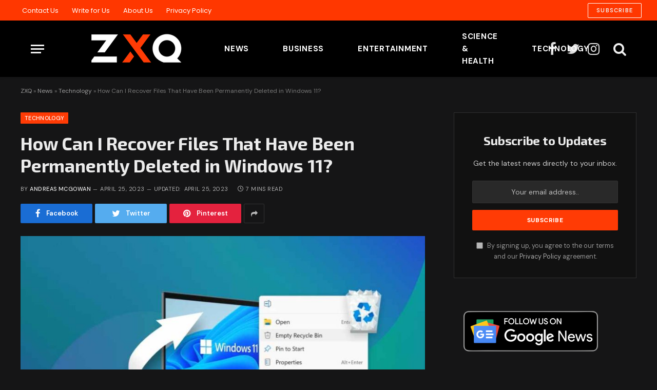

--- FILE ---
content_type: text/html; charset=UTF-8
request_url: https://zxq.net/how-can-i-recover-files-that-have-been-permanently-deleted-in-windows-11/
body_size: 17038
content:

<!DOCTYPE html>
<html lang="en-US" class="s-dark site-s-dark">

<head>

	<meta charset="UTF-8" />
	<meta name="viewport" content="width=device-width, initial-scale=1" />
	<meta name='robots' content='index, follow, max-image-preview:large, max-snippet:-1, max-video-preview:-1' />

	<!-- This site is optimized with the Yoast SEO Premium plugin v18.0 (Yoast SEO v18.4.1) - https://yoast.com/wordpress/plugins/seo/ -->
	<title>How Can I Recover Files That Have Been Permanently Deleted in Windows 11? | ZXQ</title><link rel="preload" as="image" imagesrcset="https://zxq.net/wp-content/uploads/2023/04/How-Can-I-Recover-Files-That-Have-Been-Permanently-Deleted-in-Windows-11-01-1024x576.jpg 1024w, https://zxq.net/wp-content/uploads/2023/04/How-Can-I-Recover-Files-That-Have-Been-Permanently-Deleted-in-Windows-11-01.jpg 1200w" imagesizes="(max-width: 788px) 100vw, 788px" /><link rel="preload" as="font" href="https://zxq.net/wp-content/themes/smart-mag/css/icons/fonts/ts-icons.woff2?v2.2" type="font/woff2" crossorigin="anonymous" />
	<link rel="canonical" href="https://zxq.net/how-can-i-recover-files-that-have-been-permanently-deleted-in-windows-11/" />
	<meta property="og:locale" content="en_US" />
	<meta property="og:type" content="article" />
	<meta property="og:title" content="How Can I Recover Files That Have Been Permanently Deleted in Windows 11?" />
	<meta property="og:description" content="We store a lot of data on our Windows 11 computers like media files, critical documents, and more. We use folders to segregate the data for easy navigation. However, as our data increases, we tend to lose track of our files stored on our computer and panic when we can’t find them. While in most" />
	<meta property="og:url" content="https://zxq.net/how-can-i-recover-files-that-have-been-permanently-deleted-in-windows-11/" />
	<meta property="og:site_name" content="ZXQ" />
	<meta property="article:published_time" content="2023-04-25T10:01:07+00:00" />
	<meta property="article:modified_time" content="2023-04-25T10:01:11+00:00" />
	<meta property="og:image" content="https://zxq.net/wp-content/uploads/2023/04/How-Can-I-Recover-Files-That-Have-Been-Permanently-Deleted-in-Windows-11-01.jpg" />
	<meta property="og:image:width" content="1200" />
	<meta property="og:image:height" content="675" />
	<meta property="og:image:type" content="image/jpeg" />
	<meta name="twitter:card" content="summary_large_image" />
	<meta name="twitter:label1" content="Written by" />
	<meta name="twitter:data1" content="Andreas McGowan" />
	<meta name="twitter:label2" content="Est. reading time" />
	<meta name="twitter:data2" content="6 minutes" />
	<script type="application/ld+json" class="yoast-schema-graph">{"@context":"https://schema.org","@graph":[{"@type":"Organization","@id":"https://zxq.net/#organization","name":"ZXQ","url":"https://zxq.net/","sameAs":[],"logo":{"@type":"ImageObject","@id":"https://zxq.net/#logo","inLanguage":"en-US","url":"https://zxq.net/wp-content/uploads/2022/02/ZXQ-FB.png","contentUrl":"https://zxq.net/wp-content/uploads/2022/02/ZXQ-FB.png","width":1024,"height":768,"caption":"ZXQ"},"image":{"@id":"https://zxq.net/#logo"}},{"@type":"WebSite","@id":"https://zxq.net/#website","url":"https://zxq.net/","name":"ZXQ","description":"Trending News and Analysis","publisher":{"@id":"https://zxq.net/#organization"},"potentialAction":[{"@type":"SearchAction","target":{"@type":"EntryPoint","urlTemplate":"https://zxq.net/?s={search_term_string}"},"query-input":"required name=search_term_string"}],"inLanguage":"en-US"},{"@type":"ImageObject","@id":"https://zxq.net/how-can-i-recover-files-that-have-been-permanently-deleted-in-windows-11/#primaryimage","inLanguage":"en-US","url":"https://zxq.net/wp-content/uploads/2023/04/How-Can-I-Recover-Files-That-Have-Been-Permanently-Deleted-in-Windows-11-01.jpg","contentUrl":"https://zxq.net/wp-content/uploads/2023/04/How-Can-I-Recover-Files-That-Have-Been-Permanently-Deleted-in-Windows-11-01.jpg","width":1200,"height":675,"caption":"How Can I Recover Files That Have Been Permanently Deleted in Windows 11?"},{"@type":"WebPage","@id":"https://zxq.net/how-can-i-recover-files-that-have-been-permanently-deleted-in-windows-11/#webpage","url":"https://zxq.net/how-can-i-recover-files-that-have-been-permanently-deleted-in-windows-11/","name":"How Can I Recover Files That Have Been Permanently Deleted in Windows 11? | ZXQ","isPartOf":{"@id":"https://zxq.net/#website"},"primaryImageOfPage":{"@id":"https://zxq.net/how-can-i-recover-files-that-have-been-permanently-deleted-in-windows-11/#primaryimage"},"datePublished":"2023-04-25T10:01:07+00:00","dateModified":"2023-04-25T10:01:11+00:00","breadcrumb":{"@id":"https://zxq.net/how-can-i-recover-files-that-have-been-permanently-deleted-in-windows-11/#breadcrumb"},"inLanguage":"en-US","potentialAction":[{"@type":"ReadAction","target":["https://zxq.net/how-can-i-recover-files-that-have-been-permanently-deleted-in-windows-11/"]}]},{"@type":"BreadcrumbList","@id":"https://zxq.net/how-can-i-recover-files-that-have-been-permanently-deleted-in-windows-11/#breadcrumb","itemListElement":[{"@type":"ListItem","position":1,"name":"ZXQ","item":"https://zxq.net/"},{"@type":"ListItem","position":2,"name":"News","item":"https://zxq.net/news/"},{"@type":"ListItem","position":3,"name":"Technology","item":"https://zxq.net/news/technology/"},{"@type":"ListItem","position":4,"name":"How Can I Recover Files That Have Been Permanently Deleted in Windows 11?"}]},{"@type":"NewsArticle","@id":"https://zxq.net/how-can-i-recover-files-that-have-been-permanently-deleted-in-windows-11/#article","isPartOf":{"@id":"https://zxq.net/how-can-i-recover-files-that-have-been-permanently-deleted-in-windows-11/#webpage"},"author":{"@id":"https://zxq.net/#/schema/person/4a5c1366c685d97b507f64ca738e6ccf"},"headline":"How Can I Recover Files That Have Been Permanently Deleted in Windows 11?","datePublished":"2023-04-25T10:01:07+00:00","dateModified":"2023-04-25T10:01:11+00:00","mainEntityOfPage":{"@id":"https://zxq.net/how-can-i-recover-files-that-have-been-permanently-deleted-in-windows-11/#webpage"},"wordCount":1366,"publisher":{"@id":"https://zxq.net/#organization"},"image":{"@id":"https://zxq.net/how-can-i-recover-files-that-have-been-permanently-deleted-in-windows-11/#primaryimage"},"thumbnailUrl":"https://zxq.net/wp-content/uploads/2023/04/How-Can-I-Recover-Files-That-Have-Been-Permanently-Deleted-in-Windows-11-01.jpg","articleSection":["Technology"],"inLanguage":"en-US","copyrightYear":"2023","copyrightHolder":{"@id":"https://zxq.net/#organization"}},{"@type":"Person","@id":"https://zxq.net/#/schema/person/4a5c1366c685d97b507f64ca738e6ccf","name":"Andreas McGowan","image":{"@type":"ImageObject","@id":"https://zxq.net/#personlogo","inLanguage":"en-US","url":"https://zxq.net/wp-content/uploads/2022/02/Screen-Shot-2022-02-23-at-6.58.29-pm-96x96.png","contentUrl":"https://zxq.net/wp-content/uploads/2022/02/Screen-Shot-2022-02-23-at-6.58.29-pm-96x96.png","caption":"Andreas McGowan"},"description":"Andreas McGowan is a tech news writer at ZXQ. He has been interviewed about his opinions on technology and the way it interacts with life as we know it, as well as how he approaches producing news articles for ZXQ.","url":"https://zxq.net/author/andreas/"}]}</script>
	<!-- / Yoast SEO Premium plugin. -->


<link rel='dns-prefetch' href='//fonts.googleapis.com' />
<link rel='dns-prefetch' href='//s.w.org' />
<link rel="alternate" type="application/rss+xml" title="ZXQ &raquo; Feed" href="https://zxq.net/feed/" />
<script type="text/javascript">
window._wpemojiSettings = {"baseUrl":"https:\/\/s.w.org\/images\/core\/emoji\/13.1.0\/72x72\/","ext":".png","svgUrl":"https:\/\/s.w.org\/images\/core\/emoji\/13.1.0\/svg\/","svgExt":".svg","source":{"concatemoji":"https:\/\/zxq.net\/wp-includes\/js\/wp-emoji-release.min.js?ver=5.9.1"}};
/*! This file is auto-generated */
!function(e,a,t){var n,r,o,i=a.createElement("canvas"),p=i.getContext&&i.getContext("2d");function s(e,t){var a=String.fromCharCode;p.clearRect(0,0,i.width,i.height),p.fillText(a.apply(this,e),0,0);e=i.toDataURL();return p.clearRect(0,0,i.width,i.height),p.fillText(a.apply(this,t),0,0),e===i.toDataURL()}function c(e){var t=a.createElement("script");t.src=e,t.defer=t.type="text/javascript",a.getElementsByTagName("head")[0].appendChild(t)}for(o=Array("flag","emoji"),t.supports={everything:!0,everythingExceptFlag:!0},r=0;r<o.length;r++)t.supports[o[r]]=function(e){if(!p||!p.fillText)return!1;switch(p.textBaseline="top",p.font="600 32px Arial",e){case"flag":return s([127987,65039,8205,9895,65039],[127987,65039,8203,9895,65039])?!1:!s([55356,56826,55356,56819],[55356,56826,8203,55356,56819])&&!s([55356,57332,56128,56423,56128,56418,56128,56421,56128,56430,56128,56423,56128,56447],[55356,57332,8203,56128,56423,8203,56128,56418,8203,56128,56421,8203,56128,56430,8203,56128,56423,8203,56128,56447]);case"emoji":return!s([10084,65039,8205,55357,56613],[10084,65039,8203,55357,56613])}return!1}(o[r]),t.supports.everything=t.supports.everything&&t.supports[o[r]],"flag"!==o[r]&&(t.supports.everythingExceptFlag=t.supports.everythingExceptFlag&&t.supports[o[r]]);t.supports.everythingExceptFlag=t.supports.everythingExceptFlag&&!t.supports.flag,t.DOMReady=!1,t.readyCallback=function(){t.DOMReady=!0},t.supports.everything||(n=function(){t.readyCallback()},a.addEventListener?(a.addEventListener("DOMContentLoaded",n,!1),e.addEventListener("load",n,!1)):(e.attachEvent("onload",n),a.attachEvent("onreadystatechange",function(){"complete"===a.readyState&&t.readyCallback()})),(n=t.source||{}).concatemoji?c(n.concatemoji):n.wpemoji&&n.twemoji&&(c(n.twemoji),c(n.wpemoji)))}(window,document,window._wpemojiSettings);
</script>
<style type="text/css">
img.wp-smiley,
img.emoji {
	display: inline !important;
	border: none !important;
	box-shadow: none !important;
	height: 1em !important;
	width: 1em !important;
	margin: 0 0.07em !important;
	vertical-align: -0.1em !important;
	background: none !important;
	padding: 0 !important;
}
</style>
	<link rel='stylesheet' id='wp-block-library-css'  href='https://zxq.net/wp-includes/css/dist/block-library/style.min.css?ver=5.9.1' type='text/css' media='all' />
<style id='global-styles-inline-css' type='text/css'>
body{--wp--preset--color--black: #000000;--wp--preset--color--cyan-bluish-gray: #abb8c3;--wp--preset--color--white: #ffffff;--wp--preset--color--pale-pink: #f78da7;--wp--preset--color--vivid-red: #cf2e2e;--wp--preset--color--luminous-vivid-orange: #ff6900;--wp--preset--color--luminous-vivid-amber: #fcb900;--wp--preset--color--light-green-cyan: #7bdcb5;--wp--preset--color--vivid-green-cyan: #00d084;--wp--preset--color--pale-cyan-blue: #8ed1fc;--wp--preset--color--vivid-cyan-blue: #0693e3;--wp--preset--color--vivid-purple: #9b51e0;--wp--preset--gradient--vivid-cyan-blue-to-vivid-purple: linear-gradient(135deg,rgba(6,147,227,1) 0%,rgb(155,81,224) 100%);--wp--preset--gradient--light-green-cyan-to-vivid-green-cyan: linear-gradient(135deg,rgb(122,220,180) 0%,rgb(0,208,130) 100%);--wp--preset--gradient--luminous-vivid-amber-to-luminous-vivid-orange: linear-gradient(135deg,rgba(252,185,0,1) 0%,rgba(255,105,0,1) 100%);--wp--preset--gradient--luminous-vivid-orange-to-vivid-red: linear-gradient(135deg,rgba(255,105,0,1) 0%,rgb(207,46,46) 100%);--wp--preset--gradient--very-light-gray-to-cyan-bluish-gray: linear-gradient(135deg,rgb(238,238,238) 0%,rgb(169,184,195) 100%);--wp--preset--gradient--cool-to-warm-spectrum: linear-gradient(135deg,rgb(74,234,220) 0%,rgb(151,120,209) 20%,rgb(207,42,186) 40%,rgb(238,44,130) 60%,rgb(251,105,98) 80%,rgb(254,248,76) 100%);--wp--preset--gradient--blush-light-purple: linear-gradient(135deg,rgb(255,206,236) 0%,rgb(152,150,240) 100%);--wp--preset--gradient--blush-bordeaux: linear-gradient(135deg,rgb(254,205,165) 0%,rgb(254,45,45) 50%,rgb(107,0,62) 100%);--wp--preset--gradient--luminous-dusk: linear-gradient(135deg,rgb(255,203,112) 0%,rgb(199,81,192) 50%,rgb(65,88,208) 100%);--wp--preset--gradient--pale-ocean: linear-gradient(135deg,rgb(255,245,203) 0%,rgb(182,227,212) 50%,rgb(51,167,181) 100%);--wp--preset--gradient--electric-grass: linear-gradient(135deg,rgb(202,248,128) 0%,rgb(113,206,126) 100%);--wp--preset--gradient--midnight: linear-gradient(135deg,rgb(2,3,129) 0%,rgb(40,116,252) 100%);--wp--preset--duotone--dark-grayscale: url('#wp-duotone-dark-grayscale');--wp--preset--duotone--grayscale: url('#wp-duotone-grayscale');--wp--preset--duotone--purple-yellow: url('#wp-duotone-purple-yellow');--wp--preset--duotone--blue-red: url('#wp-duotone-blue-red');--wp--preset--duotone--midnight: url('#wp-duotone-midnight');--wp--preset--duotone--magenta-yellow: url('#wp-duotone-magenta-yellow');--wp--preset--duotone--purple-green: url('#wp-duotone-purple-green');--wp--preset--duotone--blue-orange: url('#wp-duotone-blue-orange');--wp--preset--font-size--small: 13px;--wp--preset--font-size--medium: 20px;--wp--preset--font-size--large: 36px;--wp--preset--font-size--x-large: 42px;}.has-black-color{color: var(--wp--preset--color--black) !important;}.has-cyan-bluish-gray-color{color: var(--wp--preset--color--cyan-bluish-gray) !important;}.has-white-color{color: var(--wp--preset--color--white) !important;}.has-pale-pink-color{color: var(--wp--preset--color--pale-pink) !important;}.has-vivid-red-color{color: var(--wp--preset--color--vivid-red) !important;}.has-luminous-vivid-orange-color{color: var(--wp--preset--color--luminous-vivid-orange) !important;}.has-luminous-vivid-amber-color{color: var(--wp--preset--color--luminous-vivid-amber) !important;}.has-light-green-cyan-color{color: var(--wp--preset--color--light-green-cyan) !important;}.has-vivid-green-cyan-color{color: var(--wp--preset--color--vivid-green-cyan) !important;}.has-pale-cyan-blue-color{color: var(--wp--preset--color--pale-cyan-blue) !important;}.has-vivid-cyan-blue-color{color: var(--wp--preset--color--vivid-cyan-blue) !important;}.has-vivid-purple-color{color: var(--wp--preset--color--vivid-purple) !important;}.has-black-background-color{background-color: var(--wp--preset--color--black) !important;}.has-cyan-bluish-gray-background-color{background-color: var(--wp--preset--color--cyan-bluish-gray) !important;}.has-white-background-color{background-color: var(--wp--preset--color--white) !important;}.has-pale-pink-background-color{background-color: var(--wp--preset--color--pale-pink) !important;}.has-vivid-red-background-color{background-color: var(--wp--preset--color--vivid-red) !important;}.has-luminous-vivid-orange-background-color{background-color: var(--wp--preset--color--luminous-vivid-orange) !important;}.has-luminous-vivid-amber-background-color{background-color: var(--wp--preset--color--luminous-vivid-amber) !important;}.has-light-green-cyan-background-color{background-color: var(--wp--preset--color--light-green-cyan) !important;}.has-vivid-green-cyan-background-color{background-color: var(--wp--preset--color--vivid-green-cyan) !important;}.has-pale-cyan-blue-background-color{background-color: var(--wp--preset--color--pale-cyan-blue) !important;}.has-vivid-cyan-blue-background-color{background-color: var(--wp--preset--color--vivid-cyan-blue) !important;}.has-vivid-purple-background-color{background-color: var(--wp--preset--color--vivid-purple) !important;}.has-black-border-color{border-color: var(--wp--preset--color--black) !important;}.has-cyan-bluish-gray-border-color{border-color: var(--wp--preset--color--cyan-bluish-gray) !important;}.has-white-border-color{border-color: var(--wp--preset--color--white) !important;}.has-pale-pink-border-color{border-color: var(--wp--preset--color--pale-pink) !important;}.has-vivid-red-border-color{border-color: var(--wp--preset--color--vivid-red) !important;}.has-luminous-vivid-orange-border-color{border-color: var(--wp--preset--color--luminous-vivid-orange) !important;}.has-luminous-vivid-amber-border-color{border-color: var(--wp--preset--color--luminous-vivid-amber) !important;}.has-light-green-cyan-border-color{border-color: var(--wp--preset--color--light-green-cyan) !important;}.has-vivid-green-cyan-border-color{border-color: var(--wp--preset--color--vivid-green-cyan) !important;}.has-pale-cyan-blue-border-color{border-color: var(--wp--preset--color--pale-cyan-blue) !important;}.has-vivid-cyan-blue-border-color{border-color: var(--wp--preset--color--vivid-cyan-blue) !important;}.has-vivid-purple-border-color{border-color: var(--wp--preset--color--vivid-purple) !important;}.has-vivid-cyan-blue-to-vivid-purple-gradient-background{background: var(--wp--preset--gradient--vivid-cyan-blue-to-vivid-purple) !important;}.has-light-green-cyan-to-vivid-green-cyan-gradient-background{background: var(--wp--preset--gradient--light-green-cyan-to-vivid-green-cyan) !important;}.has-luminous-vivid-amber-to-luminous-vivid-orange-gradient-background{background: var(--wp--preset--gradient--luminous-vivid-amber-to-luminous-vivid-orange) !important;}.has-luminous-vivid-orange-to-vivid-red-gradient-background{background: var(--wp--preset--gradient--luminous-vivid-orange-to-vivid-red) !important;}.has-very-light-gray-to-cyan-bluish-gray-gradient-background{background: var(--wp--preset--gradient--very-light-gray-to-cyan-bluish-gray) !important;}.has-cool-to-warm-spectrum-gradient-background{background: var(--wp--preset--gradient--cool-to-warm-spectrum) !important;}.has-blush-light-purple-gradient-background{background: var(--wp--preset--gradient--blush-light-purple) !important;}.has-blush-bordeaux-gradient-background{background: var(--wp--preset--gradient--blush-bordeaux) !important;}.has-luminous-dusk-gradient-background{background: var(--wp--preset--gradient--luminous-dusk) !important;}.has-pale-ocean-gradient-background{background: var(--wp--preset--gradient--pale-ocean) !important;}.has-electric-grass-gradient-background{background: var(--wp--preset--gradient--electric-grass) !important;}.has-midnight-gradient-background{background: var(--wp--preset--gradient--midnight) !important;}.has-small-font-size{font-size: var(--wp--preset--font-size--small) !important;}.has-medium-font-size{font-size: var(--wp--preset--font-size--medium) !important;}.has-large-font-size{font-size: var(--wp--preset--font-size--large) !important;}.has-x-large-font-size{font-size: var(--wp--preset--font-size--x-large) !important;}
</style>
<link rel='stylesheet' id='toc-screen-css'  href='https://zxq.net/wp-content/plugins/table-of-contents-plus/screen.min.css?ver=2106' type='text/css' media='all' />
<link rel='stylesheet' id='smartmag-core-css'  href='https://zxq.net/wp-content/themes/smart-mag/style.css?ver=7.1.1' type='text/css' media='all' />
<style id='smartmag-core-inline-css' type='text/css'>
:root { --c-main: #ff3b05;
--c-main-rgb: 255,59,5;
--text-font: "DM Sans", system-ui, -apple-system, "Segoe UI", Arial, sans-serif;
--body-font: "DM Sans", system-ui, -apple-system, "Segoe UI", Arial, sans-serif;
--title-font: "Exo 2", system-ui, -apple-system, "Segoe UI", Arial, sans-serif;
--h-font: "Exo 2", system-ui, -apple-system, "Segoe UI", Arial, sans-serif;
--title-size-xs: 16px;
--title-size-s: 18px;
--title-size-n: 18px;
--title-size-m: 20px;
--title-fw-bold: 700; }
.smart-head-main { --c-shadow: rgba(0,0,0,0.05); }
.smart-head-main .smart-head-top { background-color: #ff3b05; }
.s-dark .smart-head-main .smart-head-top,
.smart-head-main .s-dark.smart-head-top { background-color: #ff3700; }
.smart-head-main .smart-head-mid { --head-h: 110px; }
.smart-head-main .smart-head-mid > .inner { padding-top: 30px; padding-bottom: 30px; padding-left: 30px; padding-right: 30px; }
.smart-head-main .smart-head-bot { --head-h: 100px; border-top-width: 0px; border-bottom-width: 0px; }
.navigation-main .menu > li > a { font-size: 15px; font-weight: bold; text-transform: uppercase; letter-spacing: .05em; }
.navigation-main .menu > li li a { font-size: 14px; }
.navigation-main { --nav-items-space: 33px; }
.s-light .navigation-main { --c-nav: #000000; }
.s-light .navigation { --c-nav-blip: var(--c-main); }
.s-dark .navigation-main { --c-nav: #ffffff; --c-nav-hov: var(--c-main); }
.s-dark .navigation { --c-nav-blip: #aaaaaa; }
.smart-head-mobile .smart-head-mid { --head-h: 70px; border-bottom-width: 0px; }
.navigation-small { font-family: "Poppins", system-ui, -apple-system, "Segoe UI", Arial, sans-serif; }
.s-light .navigation-small { --c-nav: #ffffff; }
.s-dark .navigation-small { --c-nav: #ffffff; }
.s-light .navigation-small { --c-nav-hov: #ffffff; }
.s-dark .navigation-small { --c-nav-hov: #ffffff; }
.smart-head-main .spc-social { --c-spc-social-hov: #f2f2f2; --spc-social-fs: 27px; }
.smart-head-main .logo-is-image { padding-left: 65px; }
.smart-head-main { --search-icon-size: 27px; }
.smart-head .ts-button1 { border-color: #ffffff; }
.s-dark .smart-head .ts-button1,
.smart-head .s-dark .ts-button1 { border-color: #ffffff; }
.post-meta .meta-item, .post-meta .text-in { font-size: 11px; text-transform: uppercase; letter-spacing: 0.04em; }
.block-head-c2 .heading { font-size: 21px; letter-spacing: 0.02em; }
.block-head-c2 { --line-weight: 3px; }
.block-head-e2 .heading { font-weight: 600; color: var(--c-main); }
@media (min-width: 1200px) { .loop-list .post-title { font-size: 22px; } }
@media (min-width: 940px) and (max-width: 1200px) { .navigation-main .menu > li > a { font-size: calc(10px + (15px - 10px) * .7); } }


</style>
<link rel='stylesheet' id='magnific-popup-css'  href='https://zxq.net/wp-content/themes/smart-mag/css/lightbox.css?ver=7.1.1' type='text/css' media='all' />
<link rel='stylesheet' id='smartmag-icons-css'  href='https://zxq.net/wp-content/themes/smart-mag/css/icons/icons.css?ver=7.1.1' type='text/css' media='all' />
<link rel='stylesheet' id='smartmag-gfonts-custom-css'  href='https://fonts.googleapis.com/css?family=DM+Sans%3A400%2C500%2C600%2C700%7CExo+2%3A400%2C500%2C600%2C700%7CPoppins%3A400%2C500%2C600%2C700&#038;display=swap' type='text/css' media='all' />
<script type='text/javascript' src='https://zxq.net/wp-includes/js/jquery/jquery.min.js?ver=3.6.0' id='jquery-core-js'></script>
<script type='text/javascript' src='https://zxq.net/wp-includes/js/jquery/jquery-migrate.min.js?ver=3.3.2' id='jquery-migrate-js'></script>
<link rel="https://api.w.org/" href="https://zxq.net/wp-json/" /><link rel="alternate" type="application/json" href="https://zxq.net/wp-json/wp/v2/posts/1056" /><link rel="EditURI" type="application/rsd+xml" title="RSD" href="https://zxq.net/xmlrpc.php?rsd" />
<link rel="wlwmanifest" type="application/wlwmanifest+xml" href="https://zxq.net/wp-includes/wlwmanifest.xml" /> 
<meta name="generator" content="WordPress 5.9.1" />
<link rel='shortlink' href='https://zxq.net/?p=1056' />
<link rel="alternate" type="application/json+oembed" href="https://zxq.net/wp-json/oembed/1.0/embed?url=https%3A%2F%2Fzxq.net%2Fhow-can-i-recover-files-that-have-been-permanently-deleted-in-windows-11%2F" />
<link rel="alternate" type="text/xml+oembed" href="https://zxq.net/wp-json/oembed/1.0/embed?url=https%3A%2F%2Fzxq.net%2Fhow-can-i-recover-files-that-have-been-permanently-deleted-in-windows-11%2F&#038;format=xml" />

		<script>
		var BunyadSchemeKey = 'bunyad-scheme';
		(() => {
			const d = document.documentElement;
			const c = d.classList;
			const scheme = localStorage.getItem(BunyadSchemeKey);
			if (scheme) {
				d.dataset.origClass = c;
				scheme === 'dark' ? c.remove('s-light', 'site-s-light') : c.remove('s-dark', 'site-s-dark');
				c.add('site-s-' + scheme, 's-' + scheme);
			}
		})();
		</script>
		<link rel="icon" href="https://zxq.net/wp-content/uploads/2022/02/zxq-icon-150x150.png" sizes="32x32" />
<link rel="icon" href="https://zxq.net/wp-content/uploads/2022/02/zxq-icon-300x300.png" sizes="192x192" />
<link rel="apple-touch-icon" href="https://zxq.net/wp-content/uploads/2022/02/zxq-icon-300x300.png" />
<meta name="msapplication-TileImage" content="https://zxq.net/wp-content/uploads/2022/02/zxq-icon-300x300.png" />


</head>

<body class="post-template-default single single-post postid-1056 single-format-standard right-sidebar post-layout-modern post-cat-10 has-lb has-lb-sm layout-normal">

<svg xmlns="http://www.w3.org/2000/svg" viewBox="0 0 0 0" width="0" height="0" focusable="false" role="none" style="visibility: hidden; position: absolute; left: -9999px; overflow: hidden;" ><defs><filter id="wp-duotone-dark-grayscale"><feColorMatrix color-interpolation-filters="sRGB" type="matrix" values=" .299 .587 .114 0 0 .299 .587 .114 0 0 .299 .587 .114 0 0 .299 .587 .114 0 0 " /><feComponentTransfer color-interpolation-filters="sRGB" ><feFuncR type="table" tableValues="0 0.49803921568627" /><feFuncG type="table" tableValues="0 0.49803921568627" /><feFuncB type="table" tableValues="0 0.49803921568627" /><feFuncA type="table" tableValues="1 1" /></feComponentTransfer><feComposite in2="SourceGraphic" operator="in" /></filter></defs></svg><svg xmlns="http://www.w3.org/2000/svg" viewBox="0 0 0 0" width="0" height="0" focusable="false" role="none" style="visibility: hidden; position: absolute; left: -9999px; overflow: hidden;" ><defs><filter id="wp-duotone-grayscale"><feColorMatrix color-interpolation-filters="sRGB" type="matrix" values=" .299 .587 .114 0 0 .299 .587 .114 0 0 .299 .587 .114 0 0 .299 .587 .114 0 0 " /><feComponentTransfer color-interpolation-filters="sRGB" ><feFuncR type="table" tableValues="0 1" /><feFuncG type="table" tableValues="0 1" /><feFuncB type="table" tableValues="0 1" /><feFuncA type="table" tableValues="1 1" /></feComponentTransfer><feComposite in2="SourceGraphic" operator="in" /></filter></defs></svg><svg xmlns="http://www.w3.org/2000/svg" viewBox="0 0 0 0" width="0" height="0" focusable="false" role="none" style="visibility: hidden; position: absolute; left: -9999px; overflow: hidden;" ><defs><filter id="wp-duotone-purple-yellow"><feColorMatrix color-interpolation-filters="sRGB" type="matrix" values=" .299 .587 .114 0 0 .299 .587 .114 0 0 .299 .587 .114 0 0 .299 .587 .114 0 0 " /><feComponentTransfer color-interpolation-filters="sRGB" ><feFuncR type="table" tableValues="0.54901960784314 0.98823529411765" /><feFuncG type="table" tableValues="0 1" /><feFuncB type="table" tableValues="0.71764705882353 0.25490196078431" /><feFuncA type="table" tableValues="1 1" /></feComponentTransfer><feComposite in2="SourceGraphic" operator="in" /></filter></defs></svg><svg xmlns="http://www.w3.org/2000/svg" viewBox="0 0 0 0" width="0" height="0" focusable="false" role="none" style="visibility: hidden; position: absolute; left: -9999px; overflow: hidden;" ><defs><filter id="wp-duotone-blue-red"><feColorMatrix color-interpolation-filters="sRGB" type="matrix" values=" .299 .587 .114 0 0 .299 .587 .114 0 0 .299 .587 .114 0 0 .299 .587 .114 0 0 " /><feComponentTransfer color-interpolation-filters="sRGB" ><feFuncR type="table" tableValues="0 1" /><feFuncG type="table" tableValues="0 0.27843137254902" /><feFuncB type="table" tableValues="0.5921568627451 0.27843137254902" /><feFuncA type="table" tableValues="1 1" /></feComponentTransfer><feComposite in2="SourceGraphic" operator="in" /></filter></defs></svg><svg xmlns="http://www.w3.org/2000/svg" viewBox="0 0 0 0" width="0" height="0" focusable="false" role="none" style="visibility: hidden; position: absolute; left: -9999px; overflow: hidden;" ><defs><filter id="wp-duotone-midnight"><feColorMatrix color-interpolation-filters="sRGB" type="matrix" values=" .299 .587 .114 0 0 .299 .587 .114 0 0 .299 .587 .114 0 0 .299 .587 .114 0 0 " /><feComponentTransfer color-interpolation-filters="sRGB" ><feFuncR type="table" tableValues="0 0" /><feFuncG type="table" tableValues="0 0.64705882352941" /><feFuncB type="table" tableValues="0 1" /><feFuncA type="table" tableValues="1 1" /></feComponentTransfer><feComposite in2="SourceGraphic" operator="in" /></filter></defs></svg><svg xmlns="http://www.w3.org/2000/svg" viewBox="0 0 0 0" width="0" height="0" focusable="false" role="none" style="visibility: hidden; position: absolute; left: -9999px; overflow: hidden;" ><defs><filter id="wp-duotone-magenta-yellow"><feColorMatrix color-interpolation-filters="sRGB" type="matrix" values=" .299 .587 .114 0 0 .299 .587 .114 0 0 .299 .587 .114 0 0 .299 .587 .114 0 0 " /><feComponentTransfer color-interpolation-filters="sRGB" ><feFuncR type="table" tableValues="0.78039215686275 1" /><feFuncG type="table" tableValues="0 0.94901960784314" /><feFuncB type="table" tableValues="0.35294117647059 0.47058823529412" /><feFuncA type="table" tableValues="1 1" /></feComponentTransfer><feComposite in2="SourceGraphic" operator="in" /></filter></defs></svg><svg xmlns="http://www.w3.org/2000/svg" viewBox="0 0 0 0" width="0" height="0" focusable="false" role="none" style="visibility: hidden; position: absolute; left: -9999px; overflow: hidden;" ><defs><filter id="wp-duotone-purple-green"><feColorMatrix color-interpolation-filters="sRGB" type="matrix" values=" .299 .587 .114 0 0 .299 .587 .114 0 0 .299 .587 .114 0 0 .299 .587 .114 0 0 " /><feComponentTransfer color-interpolation-filters="sRGB" ><feFuncR type="table" tableValues="0.65098039215686 0.40392156862745" /><feFuncG type="table" tableValues="0 1" /><feFuncB type="table" tableValues="0.44705882352941 0.4" /><feFuncA type="table" tableValues="1 1" /></feComponentTransfer><feComposite in2="SourceGraphic" operator="in" /></filter></defs></svg><svg xmlns="http://www.w3.org/2000/svg" viewBox="0 0 0 0" width="0" height="0" focusable="false" role="none" style="visibility: hidden; position: absolute; left: -9999px; overflow: hidden;" ><defs><filter id="wp-duotone-blue-orange"><feColorMatrix color-interpolation-filters="sRGB" type="matrix" values=" .299 .587 .114 0 0 .299 .587 .114 0 0 .299 .587 .114 0 0 .299 .587 .114 0 0 " /><feComponentTransfer color-interpolation-filters="sRGB" ><feFuncR type="table" tableValues="0.098039215686275 1" /><feFuncG type="table" tableValues="0 0.66274509803922" /><feFuncB type="table" tableValues="0.84705882352941 0.41960784313725" /><feFuncA type="table" tableValues="1 1" /></feComponentTransfer><feComposite in2="SourceGraphic" operator="in" /></filter></defs></svg>

<div class="main-wrap">

	
<div class="off-canvas-backdrop"></div>
<div class="mobile-menu-container off-canvas s-dark" id="off-canvas">

	<div class="off-canvas-head">
		<a href="#" class="close"><i class="tsi tsi-times"></i></a>

		<div class="ts-logo">
					</div>
	</div>

	<div class="off-canvas-content">

		
			<ul id="menu-header-menu" class="mobile-menu"><li id="menu-item-65" class="menu-item menu-item-type-taxonomy menu-item-object-category current-post-ancestor menu-item-65"><a href="https://zxq.net/news/">News</a></li>
<li id="menu-item-176" class="menu-item menu-item-type-taxonomy menu-item-object-category menu-item-176"><a href="https://zxq.net/news/business/">Business</a></li>
<li id="menu-item-177" class="menu-item menu-item-type-taxonomy menu-item-object-category menu-item-177"><a href="https://zxq.net/news/entertainment/">Entertainment</a></li>
<li id="menu-item-178" class="menu-item menu-item-type-taxonomy menu-item-object-category menu-item-178"><a href="https://zxq.net/news/science-health/">Science &amp; Health</a></li>
<li id="menu-item-179" class="menu-item menu-item-type-taxonomy menu-item-object-category current-post-ancestor current-menu-parent current-post-parent menu-item-179"><a href="https://zxq.net/news/technology/">Technology</a></li>
</ul>
		
		
		
		<div class="spc-social spc-social-b smart-head-social">
		
			
				<a href="#" class="link s-facebook" target="_blank" rel="noopener">
					<i class="icon tsi tsi-facebook"></i>
					<span class="visuallyhidden">Facebook</span>
				</a>
									
			
				<a href="#" class="link s-twitter" target="_blank" rel="noopener">
					<i class="icon tsi tsi-twitter"></i>
					<span class="visuallyhidden">Twitter</span>
				</a>
									
			
				<a href="#" class="link s-instagram" target="_blank" rel="noopener">
					<i class="icon tsi tsi-instagram"></i>
					<span class="visuallyhidden">Instagram</span>
				</a>
									
			
		</div>

		
	</div>

</div>
<div class="smart-head smart-head-a smart-head-main" id="smart-head" data-sticky="auto" data-sticky-type="smart">
	
	<div class="smart-head-row smart-head-top s-dark smart-head-row-full">

		<div class="inner full">

							
				<div class="items items-left ">
					<div class="nav-wrap">
		<nav class="navigation navigation-small nav-hov-a">
			<ul id="menu-footer-menu" class="menu"><li id="menu-item-163" class="menu-item menu-item-type-post_type menu-item-object-page menu-item-163"><a href="https://zxq.net/contact-us/">Contact Us</a></li>
<li id="menu-item-164" class="menu-item menu-item-type-post_type menu-item-object-page menu-item-164"><a href="https://zxq.net/write-for-us/">Write for Us</a></li>
<li id="menu-item-162" class="menu-item menu-item-type-post_type menu-item-object-page menu-item-162"><a href="https://zxq.net/about-us/">About Us</a></li>
<li id="menu-item-161" class="menu-item menu-item-type-post_type menu-item-object-page menu-item-privacy-policy menu-item-161"><a href="https://zxq.net/privacy-policy/">Privacy Policy</a></li>
</ul>		</nav>
	</div>
				</div>

							
				<div class="items items-center empty">
								</div>

							
				<div class="items items-right ">
				
	<a href="#" class="ts-button ts-button-alt ts-button1">
		Subscribe	</a>
				</div>

						
		</div>
	</div>

	
	<div class="smart-head-row smart-head-mid s-dark smart-head-row-full">

		<div class="inner full">

							
				<div class="items items-left ">
				
<button class="offcanvas-toggle has-icon" type="button" aria-label="Menu">
	<span class="hamburger-icon hamburger-icon-a">
		<span class="inner"></span>
	</span>
</button>	<a href="https://zxq.net/" title="ZXQ" rel="home" class="logo-link ts-logo logo-is-image">
		<span>
			
				
					<img src="https://zxq.net/wp-content/uploads/2022/02/ZXQ.png" class="logo-image" alt="ZXQ" width="203" height="66"/>
									 
					</span>
	</a>	<div class="nav-wrap">
		<nav class="navigation navigation-main nav-hov-a">
			<ul id="menu-header-menu-1" class="menu"><li class="menu-item menu-item-type-taxonomy menu-item-object-category current-post-ancestor menu-cat-1 menu-item-65"><a href="https://zxq.net/news/">News</a></li>
<li class="menu-item menu-item-type-taxonomy menu-item-object-category menu-cat-12 menu-item-176"><a href="https://zxq.net/news/business/">Business</a></li>
<li class="menu-item menu-item-type-taxonomy menu-item-object-category menu-cat-11 menu-item-177"><a href="https://zxq.net/news/entertainment/">Entertainment</a></li>
<li class="menu-item menu-item-type-taxonomy menu-item-object-category menu-cat-13 menu-item-178"><a href="https://zxq.net/news/science-health/">Science &amp; Health</a></li>
<li class="menu-item menu-item-type-taxonomy menu-item-object-category current-post-ancestor current-menu-parent current-post-parent menu-cat-10 menu-item-179"><a href="https://zxq.net/news/technology/">Technology</a></li>
</ul>		</nav>
	</div>
				</div>

							
				<div class="items items-center empty">
								</div>

							
				<div class="items items-right ">
				
		<div class="spc-social spc-social-a smart-head-social">
		
			
				<a href="#" class="link s-facebook" target="_blank" rel="noopener">
					<i class="icon tsi tsi-facebook"></i>
					<span class="visuallyhidden">Facebook</span>
				</a>
									
			
				<a href="#" class="link s-twitter" target="_blank" rel="noopener">
					<i class="icon tsi tsi-twitter"></i>
					<span class="visuallyhidden">Twitter</span>
				</a>
									
			
				<a href="#" class="link s-instagram" target="_blank" rel="noopener">
					<i class="icon tsi tsi-instagram"></i>
					<span class="visuallyhidden">Instagram</span>
				</a>
									
			
		</div>

		

	<a href="#" class="search-icon has-icon-only is-icon" title="Search">
		<i class="tsi tsi-search"></i>
	</a>

				</div>

						
		</div>
	</div>

	</div>
<div class="smart-head smart-head-a smart-head-mobile" id="smart-head-mobile" data-sticky="mid" data-sticky-type>
	
	<div class="smart-head-row smart-head-mid smart-head-row-3 s-dark smart-head-row-full">

		<div class="inner wrap">

							
				<div class="items items-left ">
				
<button class="offcanvas-toggle has-icon" type="button" aria-label="Menu">
	<span class="hamburger-icon hamburger-icon-a">
		<span class="inner"></span>
	</span>
</button>				</div>

							
				<div class="items items-center ">
					<a href="https://zxq.net/" title="ZXQ" rel="home" class="logo-link ts-logo logo-is-image">
		<span>
			
				
					<img src="https://zxq.net/wp-content/uploads/2022/02/ZXQ.png" class="logo-image" alt="ZXQ" width="203" height="66"/>
									 
					</span>
	</a>				</div>

							
				<div class="items items-right ">
				

	<a href="#" class="search-icon has-icon-only is-icon" title="Search">
		<i class="tsi tsi-search"></i>
	</a>

				</div>

						
		</div>
	</div>

	</div>
<nav class="breadcrumbs is-full-width breadcrumbs-a" id="breadcrumb"><div class="inner ts-contain "><span><span><a href="https://zxq.net/">ZXQ</a> » <span><a href="https://zxq.net/news/">News</a> » <span><a href="https://zxq.net/news/technology/">Technology</a> » <span class="breadcrumb_last" aria-current="page">How Can I Recover Files That Have Been Permanently Deleted in Windows 11?</span></span></span></span></span></div></nav>
<div class="main ts-contain cf right-sidebar">
	
		

<div class="ts-row">
	<div class="col-8 main-content">

					<div class="the-post-header s-head-modern s-head-modern-a">
	<div class="post-meta post-meta-a post-meta-left post-meta-single has-below"><div class="post-meta-items meta-above"><span class="meta-item cat-labels">
						
						<a href="https://zxq.net/news/technology/" class="category term-color-10" rel="category">Technology</a>
					</span>
					</div><h1 class="is-title post-title">How Can I Recover Files That Have Been Permanently Deleted in Windows 11?</h1><div class="post-meta-items meta-below"><span class="meta-item post-author"><span class="by">By</span> <a href="https://zxq.net/author/andreas/" title="Posts by Andreas McGowan" rel="author">Andreas McGowan</a></span><span class="meta-item date"><time class="post-date" datetime="2023-04-25T10:01:07+00:00">April 25, 2023</time></span><span class="meta-item has-next-icon date-modified"><span class="updated-on">Updated:</span><time class="post-date" datetime="2023-04-25T10:01:11+00:00">April 25, 2023</time></span><span class="meta-item read-time has-icon"><i class="tsi tsi-clock"></i>7 Mins Read</span></div></div>
<div class="post-share post-share-b spc-social-bg ">
	
		
		<a href="https://www.facebook.com/sharer.php?u=https%3A%2F%2Fzxq.net%2Fhow-can-i-recover-files-that-have-been-permanently-deleted-in-windows-11%2F" class="cf service s-facebook service-lg" 
			title="Share on Facebook" target="_blank" rel="noopener">
			<i class="tsi tsi-tsi tsi-facebook"></i>
			<span class="label">Facebook</span>
		</a>
			
		
		<a href="https://twitter.com/intent/tweet?url=https%3A%2F%2Fzxq.net%2Fhow-can-i-recover-files-that-have-been-permanently-deleted-in-windows-11%2F&#038;text=How%20Can%20I%20Recover%20Files%20That%20Have%20Been%20Permanently%20Deleted%20in%20Windows%2011%3F" class="cf service s-twitter service-lg" 
			title="Share on Twitter" target="_blank" rel="noopener">
			<i class="tsi tsi-tsi tsi-twitter"></i>
			<span class="label">Twitter</span>
		</a>
			
		
		<a href="https://pinterest.com/pin/create/button/?url=https%3A%2F%2Fzxq.net%2Fhow-can-i-recover-files-that-have-been-permanently-deleted-in-windows-11%2F&#038;media=https%3A%2F%2Fzxq.net%2Fwp-content%2Fuploads%2F2023%2F04%2FHow-Can-I-Recover-Files-That-Have-Been-Permanently-Deleted-in-Windows-11-01.jpg&#038;description=How%20Can%20I%20Recover%20Files%20That%20Have%20Been%20Permanently%20Deleted%20in%20Windows%2011%3F" class="cf service s-pinterest service-lg" 
			title="Share on Pinterest" target="_blank" rel="noopener">
			<i class="tsi tsi-tsi tsi-pinterest"></i>
			<span class="label">Pinterest</span>
		</a>
			
		
		<a href="https://www.linkedin.com/shareArticle?mini=true&#038;url=https%3A%2F%2Fzxq.net%2Fhow-can-i-recover-files-that-have-been-permanently-deleted-in-windows-11%2F" class="cf service s-linkedin service-sm" 
			title="Share on LinkedIn" target="_blank" rel="noopener">
			<i class="tsi tsi-tsi tsi-linkedin"></i>
			<span class="label">LinkedIn</span>
		</a>
			
		
		<a href="https://www.tumblr.com/share/link?url=https%3A%2F%2Fzxq.net%2Fhow-can-i-recover-files-that-have-been-permanently-deleted-in-windows-11%2F&#038;name=How%20Can%20I%20Recover%20Files%20That%20Have%20Been%20Permanently%20Deleted%20in%20Windows%2011%3F" class="cf service s-tumblr service-sm" 
			title="Share on Tumblr" target="_blank" rel="noopener">
			<i class="tsi tsi-tsi tsi-tumblr"></i>
			<span class="label">Tumblr</span>
		</a>
			
		
		<a href="mailto:?subject=How%20Can%20I%20Recover%20Files%20That%20Have%20Been%20Permanently%20Deleted%20in%20Windows%2011%3F&#038;body=https%3A%2F%2Fzxq.net%2Fhow-can-i-recover-files-that-have-been-permanently-deleted-in-windows-11%2F" class="cf service s-email service-sm" 
			title="Share via Email" target="_blank" rel="noopener">
			<i class="tsi tsi-tsi tsi-envelope-o"></i>
			<span class="label">Email</span>
		</a>
			
		
			<a href="#" class="show-more" title="Show More Social Sharing"><i class="tsi tsi-share"></i></a>
		
</div>
	
	
</div>		
					<div class="single-featured">
					
	<div class="featured">
				
			<figure class="image-link media-ratio ar-bunyad-main"><img width="788" height="515" src="[data-uri]" class="attachment-large size-large lazyload wp-post-image" alt="How Can I Recover Files That Have Been Permanently Deleted in Windows 11?" sizes="(max-width: 788px) 100vw, 788px" title="How Can I Recover Files That Have Been Permanently Deleted in Windows 11?" data-srcset="https://zxq.net/wp-content/uploads/2023/04/How-Can-I-Recover-Files-That-Have-Been-Permanently-Deleted-in-Windows-11-01-1024x576.jpg 1024w, https://zxq.net/wp-content/uploads/2023/04/How-Can-I-Recover-Files-That-Have-Been-Permanently-Deleted-in-Windows-11-01.jpg 1200w" data-src="https://zxq.net/wp-content/uploads/2023/04/How-Can-I-Recover-Files-That-Have-Been-Permanently-Deleted-in-Windows-11-01-1024x576.jpg" /></figure>		
						
			</div>

				</div>
		
		<div class="the-post s-post-modern">

			<article id="post-1056" class="post-1056 post type-post status-publish format-standard has-post-thumbnail category-technology">
				
<div class="post-content-wrap has-share-float">
						<div class="post-share-float share-float-a is-hidden spc-social-c-icon">
	<div class="inner">
					<span class="share-text">Share</span>
		
		<div class="services">
		
				
			<a href="https://www.facebook.com/sharer.php?u=https%3A%2F%2Fzxq.net%2Fhow-can-i-recover-files-that-have-been-permanently-deleted-in-windows-11%2F" class="cf service s-facebook" target="_blank" title="Facebook">
				<i class="tsi tsi-facebook"></i>
				<span class="label">Facebook</span>
			</a>
				
				
			<a href="https://twitter.com/intent/tweet?url=https%3A%2F%2Fzxq.net%2Fhow-can-i-recover-files-that-have-been-permanently-deleted-in-windows-11%2F&text=How%20Can%20I%20Recover%20Files%20That%20Have%20Been%20Permanently%20Deleted%20in%20Windows%2011%3F" class="cf service s-twitter" target="_blank" title="Twitter">
				<i class="tsi tsi-twitter"></i>
				<span class="label">Twitter</span>
			</a>
				
				
			<a href="https://www.linkedin.com/shareArticle?mini=true&url=https%3A%2F%2Fzxq.net%2Fhow-can-i-recover-files-that-have-been-permanently-deleted-in-windows-11%2F" class="cf service s-linkedin" target="_blank" title="LinkedIn">
				<i class="tsi tsi-linkedin"></i>
				<span class="label">LinkedIn</span>
			</a>
				
				
			<a href="https://pinterest.com/pin/create/button/?url=https%3A%2F%2Fzxq.net%2Fhow-can-i-recover-files-that-have-been-permanently-deleted-in-windows-11%2F&media=https%3A%2F%2Fzxq.net%2Fwp-content%2Fuploads%2F2023%2F04%2FHow-Can-I-Recover-Files-That-Have-Been-Permanently-Deleted-in-Windows-11-01.jpg&description=How%20Can%20I%20Recover%20Files%20That%20Have%20Been%20Permanently%20Deleted%20in%20Windows%2011%3F" class="cf service s-pinterest" target="_blank" title="Pinterest">
				<i class="tsi tsi-pinterest-p"></i>
				<span class="label">Pinterest</span>
			</a>
				
				
			<a href="mailto:?subject=How%20Can%20I%20Recover%20Files%20That%20Have%20Been%20Permanently%20Deleted%20in%20Windows%2011%3F&body=https%3A%2F%2Fzxq.net%2Fhow-can-i-recover-files-that-have-been-permanently-deleted-in-windows-11%2F" class="cf service s-email" target="_blank" title="Email">
				<i class="tsi tsi-envelope-o"></i>
				<span class="label">Email</span>
			</a>
				
				
		</div>
	</div>		
</div>
			
	<div class="post-content cf entry-content content-spacious">

		
				
		
<p>We store a lot of data on our Windows 11 computers like media files, critical documents, and more. We use folders to segregate the data for easy navigation. However, as our data increases, we tend to lose track of our files stored on our computer and panic when we can’t find them. While in most cases, the files are easily found using the search feature. However, in some cases, they are nowhere to be found.</p>



<p>This could happen in case of accidental deletion and that too after using SHIFT + DELETE key combination or emptying the Recycle Bin. We become even more anxious when the missing files are extremely important in nature.</p>



<p>However, there is a good news. If you have accidentally deleted some files permanently, you should not worry as there are ways to get them back.</p>



<p>In this post, we will take a look at some methods to find and recover permanently deleted files on Windows 11 PC. Simultaneously, we will also look at some useful tips that we can use to avoid data loss and learn how to use a data recovery software for recovering missing files.</p>



<div id="toc_container" class="toc_black no_bullets"><p class="toc_title">Contents</p><ul class="toc_list"><li><a href="#How_Did_My_Files_Got_Permanently_Deleted_from_My_Windows_11_PC"><span class="toc_number toc_depth_1">1</span> How Did My Files Got Permanently Deleted from My Windows 11 PC?</a></li><li><a href="#Methods_to_Recover_Permanently_Deleted_or_Lost_Files_on_Windows_11"><span class="toc_number toc_depth_1">2</span> Methods to Recover Permanently Deleted or Lost Files on Windows 11</a><ul><li><a href="#Method_1_Use_CloudLocal_Backup"><span class="toc_number toc_depth_2">2.1</span> Method 1: Use Cloud/Local Backup</a></li><li><a href="#Method_2_Use_Backup_and_Restore_Windows_7_Feature"><span class="toc_number toc_depth_2">2.2</span> Method 2: Use Backup and Restore (Windows 7) Feature</a></li><li><a href="#Method_3_Use_File_History_to_Restore_Folder"><span class="toc_number toc_depth_2">2.3</span> Method 3: Use File History to Restore Folder</a></li><li><a href="#Method_4_Recover_Missing_Files_from_Email_Attachments"><span class="toc_number toc_depth_2">2.4</span> Method 4: Recover Missing Files from Email Attachments</a></li><li><a href="#Method_5_Sign_Out_from_Temporary_User_Profile"><span class="toc_number toc_depth_2">2.5</span> Method 5: Sign Out from Temporary User Profile</a></li><li><a href="#Method_6_Enable_Old_Administrator_Account"><span class="toc_number toc_depth_2">2.6</span> Method 6: Enable Old Administrator Account</a></li><li><a href="#Method_7_Expert_Data_Recovery_Solution"><span class="toc_number toc_depth_2">2.7</span> Method 7: Expert Data Recovery Solution</a></li></ul></li><li><a href="#Tips_to_Avoid_Data_Loss"><span class="toc_number toc_depth_1">3</span> Tips to Avoid Data Loss</a></li><li><a href="#Final_Words"><span class="toc_number toc_depth_1">4</span> Final Words</a></li></ul></div>
<h2 id="h-how-did-my-files-got-permanently-deleted-from-my-windows-11-pc"><span id="How_Did_My_Files_Got_Permanently_Deleted_from_My_Windows_11_PC">How Did My Files Got Permanently Deleted from My Windows 11 PC?</span></h2>



<p>File deletion has become such an instinctual task that we can even do it with our eyes shut. However, at times, mistakes do happen because of which we could accidentally delete our important files. If you have found that some files have been permanently deleted from your Windows 11 PC, it could be due to the usage of <strong>SHIFT + DELETE</strong> keystroke or you might have unknowingly emptied the Recycle Bin that had files in it. Files also go missing due to other reasons like an unexpected system crash, data corruption or malware attack.</p>



<p>Here are the reasons why your files got permanently deleted –</p>



<ul><li>Accidental deletion</li><li>Malware attack</li><li>File/data corruption</li><li>Logged into temporary account</li></ul>



<h2 id="h-methods-to-recover-permanently-deleted-or-lost-files-on-windows-11"><span id="Methods_to_Recover_Permanently_Deleted_or_Lost_Files_on_Windows_11">Methods to Recover Permanently Deleted or Lost Files on Windows 11</span></h2>



<p>Permanently deleting important files could cause us to worry and panic, but if we have maintained regular data backups, then can immediately recover our data from them. Let’s look at some ways to recover permanently deleted files on Windows 11.</p>



<h3 id="h-method-1-use-cloud-local-backup"><span id="Method_1_Use_CloudLocal_Backup">Method 1: Use Cloud/Local Backup</span></h3>



<p>If you have created regular backup copies of your files and other data, either on cloud or locally on an external drive like HDD or SSD, use them to get your permanently deleted or lost files back on Windows 11 computer.</p>



<h3 id="h-method-2-use-backup-and-restore-windows-7-feature"><span id="Method_2_Use_Backup_and_Restore_Windows_7_Feature">Method 2: Use Backup and Restore (Windows 7) Feature</span></h3>



<p>The <strong>Backup and Restore</strong> feature on Windows 11 allows the Windows to automatically create data backups on an external drive, whenever it is connected. If you have setup this feature beforehand, you can use it to recover your deleted files. To use this feature –</p>



<ul><li>Type Control Panel into the Search box. Click on it to start it.</li><li>Select Backup and restore (Windows 7) from the menu.</li><li>Connect the external drive to your PC containing system recovery files.</li><li>Click on the Select another backup to restore files from option and choose the location of source device.</li><li>Follow the instructions as the wizard displays on the screen and restore your missing files.</li></ul>



<h3 id="h-method-3-use-file-history-to-restore-folder"><span id="Method_3_Use_File_History_to_Restore_Folder">Method 3: Use File History to Restore Folder</span></h3>



<p>File History is another great feature that comes pre-built in Windows. It can help you restore the folder to its previous version from where the files were deleted permanently. However, you can restore the folder to its previous state and recover the missing files if you have enabled this feature on your system well in advance. Follow the steps given below to restore the folder –</p>



<ul><li>Open File Explorer.</li><li>Navigate to the folder from where the files have gone missing.</li><li>Right-click on it and select Restore previous versions option.</li><li>In the Folder Properties window, select the version that you wish to restore.</li><li>Click on Open to check the version.</li><li>Click on Restore and then OK.</li></ul>



<h3 id="h-method-4-recover-missing-files-from-email-attachments"><span id="Method_4_Recover_Missing_Files_from_Email_Attachments">Method 4: Recover Missing Files from Email Attachments</span></h3>



<p>Email is a great way of sending and receiving important files and other documents. Many people use emails as a way to keep their data backed up. When it comes to recovering permanently deleted files or lost files, emails tend to be overlooked and goes right under the radar. You can look for the deleted files in your email account and recover them in no time. Simply log into your email account using a web browser and search for the files that are missing on your computer. Search your mailbox by either sender’s email or name or email subject or file name.</p>



<h3 id="h-method-5-sign-out-from-temporary-user-profile"><span id="Method_5_Sign_Out_from_Temporary_User_Profile">Method 5: Sign Out from Temporary User Profile</span></h3>



<p>Sometimes, Windows could log you into temporary user account after an update, which doesn’t contain data and files from your main user account. Because of this, your computer shows “<em>You’ve been signed in with a temporary profile</em>” alert. In this case, you can get your files back by logging out of the temporary user account and logging in back into your main account. However, Windows also uses this when your user account gets corrupted.</p>



<h3 id="h-method-6-enable-old-administrator-account"><span id="Method_6_Enable_Old_Administrator_Account">Method 6: Enable Old Administrator Account</span></h3>



<p>Sometimes, updating from Windows 10 to Windows 11 could make it seem as if your files have been deleted. This could happen due to Windows 11’s requirement to log in using a Microsoft account. If you have recently logged in with a new Microsoft user account, there are chances that your files are now located in the disabled administrator account, which could be the user account you used previously. You can get your missing files back by enabling the disabled administrator account. To do so –</p>



<ul><li>Click on the Search icon in the Task Bar and type Computer Management. Select the desktop app.</li><li>Choose the Local Users and Groups option in the left pane. After that, double-click on Users.</li><li>Look for Administrator user profile. If this has icon with it, it means it has been disabled.</li><li>Double-click it and open its Properties.</li><li>Uncheck the Account is disabled option, click on Apply and then OK.</li><li>Restart your PC and sign in using the old admin account credentials.</li></ul>



<h3 id="h-method-7-expert-data-recovery-solution"><span id="Method_7_Expert_Data_Recovery_Solution">Method 7: Expert Data Recovery Solution</span></h3>



<p>The above mentioned methods should get your permanently deleted files back in no time. However, if nothing works, you can take help of a free data recovery tool like <a href="https://www.stellarinfo.com/free-data-recovery.php">Stellar Data Recovery Free</a> Edition. You can use this versatile tool for recovering files that are missing or lost from your PC. It can help you recover any type of file from almost any storage device like HDD, SSD, SD card, etc.</p>



<p>This software allows you to recover files that have gone missing in numerous data loss scenarios like accidental file deletion, data/drive corruption, formatting, etc. Just launch the software on your PC and select the type of file you are looking for. Then choose the location from where the file/s went missing. Once done, simply sit back and let the software search the files for you.</p>



<p>Thanks to its enhanced Preview feature, you can easily check your files for their integrity before performing data recovery. You can also perform Deep scan on the affected drive and it will search every sector and bit of the drive for any recoverable data.</p>



<h2 id="h-tips-to-avoid-data-loss"><span id="Tips_to_Avoid_Data_Loss">Tips to Avoid Data Loss</span></h2>



<p>Now that we have discussed the methods to recover lost or missing files, let’s take a look at some ways to avoid data loss –</p>



<ul><li>Use the 3-2-1 data backup strategy for creating backup copies of your data and files regularly.</li><li>Enable File History feature.</li><li>Use a reliable antivirus to keep your computer safe from malware.</li><li><strong>Diversify data backups</strong> using multiple locations to create copies.</li><li>Keep a reliable data recovery software for emergency situations.</li><li>Avoid saving files on Desktop.</li></ul>



<h2 id="h-final-words"><span id="Final_Words">Final Words</span></h2>



<p>Files are important for us as they contain all kinds of data from media to important information. Hence, it becomes our duty to safeguard them from any unforeseen data loss. In this post, we discussed methods that could help you retrieve your permanently deleted or lost files. We also learned about a software that can help us easily recover permanently deleted files. We hope the methods mentioned here will help you recover permanently deleted files on your Windows 11 computer.</p>

				
		
		
		
	</div>
</div>
	
			</article>

			
	
	<div class="post-share-bot">
		<span class="info">Share.</span>
		
		<span class="share-links spc-social-bg">

			
				<a href="https://www.facebook.com/sharer.php?u=https%3A%2F%2Fzxq.net%2Fhow-can-i-recover-files-that-have-been-permanently-deleted-in-windows-11%2F" class="service s-facebook tsi tsi-facebook" 
					title="Share on Facebook" target="_blank" rel="noopener">
					<span class="visuallyhidden">Facebook</span>
				</a>
					
			
				<a href="https://twitter.com/intent/tweet?url=https%3A%2F%2Fzxq.net%2Fhow-can-i-recover-files-that-have-been-permanently-deleted-in-windows-11%2F&#038;text=How%20Can%20I%20Recover%20Files%20That%20Have%20Been%20Permanently%20Deleted%20in%20Windows%2011%3F" class="service s-twitter tsi tsi-twitter" 
					title="Share on Twitter" target="_blank" rel="noopener">
					<span class="visuallyhidden">Twitter</span>
				</a>
					
			
				<a href="https://pinterest.com/pin/create/button/?url=https%3A%2F%2Fzxq.net%2Fhow-can-i-recover-files-that-have-been-permanently-deleted-in-windows-11%2F&#038;media=https%3A%2F%2Fzxq.net%2Fwp-content%2Fuploads%2F2023%2F04%2FHow-Can-I-Recover-Files-That-Have-Been-Permanently-Deleted-in-Windows-11-01.jpg&#038;description=How%20Can%20I%20Recover%20Files%20That%20Have%20Been%20Permanently%20Deleted%20in%20Windows%2011%3F" class="service s-pinterest tsi tsi-pinterest" 
					title="Share on Pinterest" target="_blank" rel="noopener">
					<span class="visuallyhidden">Pinterest</span>
				</a>
					
			
				<a href="https://www.linkedin.com/shareArticle?mini=true&#038;url=https%3A%2F%2Fzxq.net%2Fhow-can-i-recover-files-that-have-been-permanently-deleted-in-windows-11%2F" class="service s-linkedin tsi tsi-linkedin" 
					title="Share on LinkedIn" target="_blank" rel="noopener">
					<span class="visuallyhidden">LinkedIn</span>
				</a>
					
			
				<a href="https://www.tumblr.com/share/link?url=https%3A%2F%2Fzxq.net%2Fhow-can-i-recover-files-that-have-been-permanently-deleted-in-windows-11%2F&#038;name=How%20Can%20I%20Recover%20Files%20That%20Have%20Been%20Permanently%20Deleted%20in%20Windows%2011%3F" class="service s-tumblr tsi tsi-tumblr" 
					title="Share on Tumblr" target="_blank" rel="noopener">
					<span class="visuallyhidden">Tumblr</span>
				</a>
					
			
				<a href="mailto:?subject=How%20Can%20I%20Recover%20Files%20That%20Have%20Been%20Permanently%20Deleted%20in%20Windows%2011%3F&#038;body=https%3A%2F%2Fzxq.net%2Fhow-can-i-recover-files-that-have-been-permanently-deleted-in-windows-11%2F" class="service s-email tsi tsi-envelope-o" 
					title="Share via Email" target="_blank" rel="noopener">
					<span class="visuallyhidden">Email</span>
				</a>
					
			
		</span>
	</div>
	



	<div class="author-box">
			<section class="author-info">
	
		<img alt='' src='https://zxq.net/wp-content/uploads/2022/02/Screen-Shot-2022-02-23-at-6.58.29-pm-95x95.png' srcset='https://zxq.net/wp-content/uploads/2022/02/Screen-Shot-2022-02-23-at-6.58.29-pm-190x190.png 2x' class='avatar avatar-95 photo' height='95' width='95' loading='lazy'/>		
		<div class="description">
			<a href="https://zxq.net/author/andreas/" title="Posts by Andreas McGowan" rel="author">Andreas McGowan</a>			
			<ul class="social-icons">
						</ul>
			
			<p class="bio">Andreas McGowan is a tech news writer at ZXQ. He has been interviewed about his opinions on technology and the way it interacts with life as we know it, as well as how he approaches producing news articles for ZXQ.</p>
		</div>
		
	</section>	</div>


	<section class="related-posts">
							
							
				<div class="block-head block-head-ac block-head-c is-left">

					<h4 class="heading">Related <span class="color">Posts</span></h4>					
									</div>
				
			
				<section class="block-wrap block-grid cols-gap-sm mb-none" data-id="1">

				
			<div class="block-content">
					
	<div class="loop loop-grid loop-grid-sm grid grid-3 md:grid-2 xs:grid-1">

					
<article class="l-post  grid-sm-post grid-post">

	
			<div class="media">

		
			<a href="https://zxq.net/why-mathematics-still-matters-in-the-age-of-ai-the-human-logic-behind-intelligent-systems/" class="image-link media-ratio ratio-16-9" title="WHY MATHEMATICS STILL MATTERS IN THE AGE OF AI: THE HUMAN LOGIC BEHIND INTELLIGENT SYSTEMS"><span data-bgsrc="https://zxq.net/wp-content/uploads/2026/01/generated_image_1768312465_1-450x300.jpeg" class="img bg-cover wp-post-image attachment-bunyad-medium size-bunyad-medium lazyload" data-bgset="https://zxq.net/wp-content/uploads/2026/01/generated_image_1768312465_1-450x300.jpeg 450w, https://zxq.net/wp-content/uploads/2026/01/generated_image_1768312465_1-1024x683.jpeg 1024w, https://zxq.net/wp-content/uploads/2026/01/generated_image_1768312465_1-768x512.jpeg 768w, https://zxq.net/wp-content/uploads/2026/01/generated_image_1768312465_1-1200x800.jpeg 1200w, https://zxq.net/wp-content/uploads/2026/01/generated_image_1768312465_1.jpeg 1536w" data-sizes="(max-width: 377px) 100vw, 377px" role="img" aria-label="Mathematical formulas and AI symbols illustrating the connection between math and artificial intelligence"></span></a>			
			
			
			
		
		</div>
	

	
		<div class="content">

			<div class="post-meta post-meta-a"><h2 class="is-title post-title"><a href="https://zxq.net/why-mathematics-still-matters-in-the-age-of-ai-the-human-logic-behind-intelligent-systems/">WHY MATHEMATICS STILL MATTERS IN THE AGE OF AI: THE HUMAN LOGIC BEHIND INTELLIGENT SYSTEMS</a></h2></div>			
			
			
		</div>

	
</article>					
<article class="l-post  grid-sm-post grid-post">

	
			<div class="media">

		
			<a href="https://zxq.net/upselling-one-of-the-downsides-to-piecemeal-home-security/" class="image-link media-ratio ratio-16-9" title="Upselling: One of the Downsides to Piecemeal Home Security"><span data-bgsrc="https://zxq.net/wp-content/uploads/2026/01/generated_image_1767926379_1-450x300.jpeg" class="img bg-cover wp-post-image attachment-bunyad-medium size-bunyad-medium lazyload" data-bgset="https://zxq.net/wp-content/uploads/2026/01/generated_image_1767926379_1-450x300.jpeg 450w, https://zxq.net/wp-content/uploads/2026/01/generated_image_1767926379_1-1024x683.jpeg 1024w, https://zxq.net/wp-content/uploads/2026/01/generated_image_1767926379_1-768x512.jpeg 768w, https://zxq.net/wp-content/uploads/2026/01/generated_image_1767926379_1-1200x800.jpeg 1200w, https://zxq.net/wp-content/uploads/2026/01/generated_image_1767926379_1.jpeg 1536w" data-sizes="(max-width: 377px) 100vw, 377px" role="img" aria-label="Home security system with multiple add-on devices illustrating upselling and piecemeal protection"></span></a>			
			
			
			
		
		</div>
	

	
		<div class="content">

			<div class="post-meta post-meta-a"><h2 class="is-title post-title"><a href="https://zxq.net/upselling-one-of-the-downsides-to-piecemeal-home-security/">Upselling: One of the Downsides to Piecemeal Home Security</a></h2></div>			
			
			
		</div>

	
</article>					
<article class="l-post  grid-sm-post grid-post">

	
			<div class="media">

		
			<a href="https://zxq.net/why-scaling-engineering-teams-has-become-so-hard/" class="image-link media-ratio ratio-16-9" title="Why Scaling Engineering Teams Has Become So Hard"><span data-bgsrc="https://zxq.net/wp-content/uploads/2025/12/generated_image_1766307087_1-450x300.jpeg" class="img bg-cover wp-post-image attachment-bunyad-medium size-bunyad-medium lazyload" data-bgset="https://zxq.net/wp-content/uploads/2025/12/generated_image_1766307087_1-450x300.jpeg 450w, https://zxq.net/wp-content/uploads/2025/12/generated_image_1766307087_1-1024x683.jpeg 1024w, https://zxq.net/wp-content/uploads/2025/12/generated_image_1766307087_1-768x512.jpeg 768w, https://zxq.net/wp-content/uploads/2025/12/generated_image_1766307087_1-1200x800.jpeg 1200w, https://zxq.net/wp-content/uploads/2025/12/generated_image_1766307087_1.jpeg 1536w" data-sizes="(max-width: 377px) 100vw, 377px" role="img" aria-label="Growing pains and challenges in scaling modern engineering teams and development processes"></span></a>			
			
			
			
		
		</div>
	

	
		<div class="content">

			<div class="post-meta post-meta-a"><h2 class="is-title post-title"><a href="https://zxq.net/why-scaling-engineering-teams-has-become-so-hard/">Why Scaling Engineering Teams Has Become So Hard</a></h2></div>			
			
			
		</div>

	
</article>		
	</div>

		
			</div>

		</section>
		
	</section>			
			<div class="comments">
							</div>

		</div>
	</div>
	
			
	
	<aside class="col-4 main-sidebar has-sep">
	
			<div class="inner">
		
			
		<div id="smartmag-block-newsletter-3" class="widget ts-block-widget smartmag-widget-newsletter">		
		<div class="block">
			<div class="block-newsletter ">
	<div class="spc-newsletter spc-newsletter-c spc-newsletter-center spc-newsletter-sm">

		<div class="bg-wrap"></div>

		
		<div class="inner">

			
			
			<h3 class="heading">
				Subscribe to Updates			</h3>

							<div class="base-text message">
					<p>Get the latest news directly to your inbox.</p>
</div>
			
							<form method="post" action="" class="form fields-style fields-full" target="_blank">
					<div class="main-fields">
						<p class="field-email">
							<input type="email" name="EMAIL" placeholder="Your email address.." required />
						</p>
						
						<p class="field-submit">
							<input type="submit" value="Subscribe" />
						</p>
					</div>

											<p class="disclaimer">
							<label>
																	<input type="checkbox" name="privacy" required />
								
								By signing up, you agree to the our terms and our <a href="#">Privacy Policy</a> agreement.							</label>
						</p>
									</form>
			
			
		</div>
	</div>
</div>		</div>

		</div><div id="media_image-2" class="widget widget_media_image"><a href="https://news.google.com/publications/CAAqBwgKMJSRswswoazKAw?hl=en-US&#038;gl=US&#038;ceid=US%3Aen"><img width="300" height="117" src="[data-uri]" class="image wp-image-174  attachment-medium size-medium lazyload" alt="Follow us on Google News" loading="lazy" style="max-width: 100%; height: auto;" sizes="(max-width: 300px) 100vw, 300px" data-srcset="https://zxq.net/wp-content/uploads/2022/03/follow-us-on-google-news-banner-black-300x117.png 300w, https://zxq.net/wp-content/uploads/2022/03/follow-us-on-google-news-banner-black-150x58.png 150w, https://zxq.net/wp-content/uploads/2022/03/follow-us-on-google-news-banner-black-450x175.png 450w, https://zxq.net/wp-content/uploads/2022/03/follow-us-on-google-news-banner-black.png 646w" data-src="https://zxq.net/wp-content/uploads/2022/03/follow-us-on-google-news-banner-black-300x117.png" /></a></div>
		<div id="smartmag-block-posts-small-3" class="widget ts-block-widget smartmag-widget-posts-small">		
		<div class="block">
					<section class="block-wrap block-posts-small block-sc mb-none" data-id="2">

			<div class="widget-title block-head block-head-ac block-head block-head-ac block-head-c block-head-c2 is-left has-style"><h5 class="heading">Latest Posts</h5></div>	
			<div class="block-content">
				
	<div class="loop loop-small loop-small-a loop-sep loop-small-sep grid grid-1 md:grid-1 sm:grid-1 xs:grid-1">

					
<article class="l-post  small-a-post m-pos-left small-post">

	
			<div class="media">

		
			<a href="https://zxq.net/sean-unwin-reviver-device-safely-tones-and-conditions-the-muscular-system/" class="image-link media-ratio ar-bunyad-thumb" title="Sean Unwin: REVIVER Device Safely Tones and Conditions the Muscular System"><span data-bgsrc="https://zxq.net/wp-content/uploads/2026/01/generated_image_1768587394_1-300x200.jpeg" class="img bg-cover wp-post-image attachment-medium size-medium lazyload" data-bgset="https://zxq.net/wp-content/uploads/2026/01/generated_image_1768587394_1-300x200.jpeg 300w, https://zxq.net/wp-content/uploads/2026/01/generated_image_1768587394_1-1024x683.jpeg 1024w, https://zxq.net/wp-content/uploads/2026/01/generated_image_1768587394_1-768x512.jpeg 768w, https://zxq.net/wp-content/uploads/2026/01/generated_image_1768587394_1-150x100.jpeg 150w, https://zxq.net/wp-content/uploads/2026/01/generated_image_1768587394_1-450x300.jpeg 450w, https://zxq.net/wp-content/uploads/2026/01/generated_image_1768587394_1-1200x800.jpeg 1200w, https://zxq.net/wp-content/uploads/2026/01/generated_image_1768587394_1.jpeg 1536w" data-sizes="(max-width: 110px) 100vw, 110px" role="img" aria-label="REVIVER device showcased for enhancing muscle tone and conditioning the muscular system"></span></a>			
			
			
			
		
		</div>
	

	
		<div class="content">

			<div class="post-meta post-meta-a post-meta-left has-below"><div class="is-title post-title"><a href="https://zxq.net/sean-unwin-reviver-device-safely-tones-and-conditions-the-muscular-system/">Sean Unwin: REVIVER Device Safely Tones and Conditions the Muscular System</a></div><div class="post-meta-items meta-below"><span class="meta-item date"><span class="date-link"><time class="post-date" datetime="2026-01-17T05:23:53+00:00">January 17, 2026</time></span></span></div></div>			
			
			
		</div>

	
</article>	
					
<article class="l-post  small-a-post m-pos-left small-post">

	
			<div class="media">

		
			<a href="https://zxq.net/why-mathematics-still-matters-in-the-age-of-ai-the-human-logic-behind-intelligent-systems/" class="image-link media-ratio ar-bunyad-thumb" title="WHY MATHEMATICS STILL MATTERS IN THE AGE OF AI: THE HUMAN LOGIC BEHIND INTELLIGENT SYSTEMS"><span data-bgsrc="https://zxq.net/wp-content/uploads/2026/01/generated_image_1768312465_1-300x200.jpeg" class="img bg-cover wp-post-image attachment-medium size-medium lazyload" data-bgset="https://zxq.net/wp-content/uploads/2026/01/generated_image_1768312465_1-300x200.jpeg 300w, https://zxq.net/wp-content/uploads/2026/01/generated_image_1768312465_1-1024x683.jpeg 1024w, https://zxq.net/wp-content/uploads/2026/01/generated_image_1768312465_1-768x512.jpeg 768w, https://zxq.net/wp-content/uploads/2026/01/generated_image_1768312465_1-150x100.jpeg 150w, https://zxq.net/wp-content/uploads/2026/01/generated_image_1768312465_1-450x300.jpeg 450w, https://zxq.net/wp-content/uploads/2026/01/generated_image_1768312465_1-1200x800.jpeg 1200w, https://zxq.net/wp-content/uploads/2026/01/generated_image_1768312465_1.jpeg 1536w" data-sizes="(max-width: 110px) 100vw, 110px" role="img" aria-label="Mathematical formulas and AI symbols illustrating the connection between math and artificial intelligence"></span></a>			
			
			
			
		
		</div>
	

	
		<div class="content">

			<div class="post-meta post-meta-a post-meta-left has-below"><div class="is-title post-title"><a href="https://zxq.net/why-mathematics-still-matters-in-the-age-of-ai-the-human-logic-behind-intelligent-systems/">WHY MATHEMATICS STILL MATTERS IN THE AGE OF AI: THE HUMAN LOGIC BEHIND INTELLIGENT SYSTEMS</a></div><div class="post-meta-items meta-below"><span class="meta-item date"><span class="date-link"><time class="post-date" datetime="2026-01-13T14:01:42+00:00">January 13, 2026</time></span></span></div></div>			
			
			
		</div>

	
</article>	
					
<article class="l-post  small-a-post m-pos-left small-post">

	
			<div class="media">

		
			<a href="https://zxq.net/how-physical-fitness-improves-womens-mental-health-amid-busy-schedules/" class="image-link media-ratio ar-bunyad-thumb" title="How Physical Fitness Improves Women&#8217;s Mental Health Amid Busy Schedules"><span data-bgsrc="https://zxq.net/wp-content/uploads/2026/01/image_1-300x200.jpg" class="img bg-cover wp-post-image attachment-medium size-medium lazyload" data-bgset="https://zxq.net/wp-content/uploads/2026/01/image_1-300x200.jpg 300w, https://zxq.net/wp-content/uploads/2026/01/image_1-1024x683.jpg 1024w, https://zxq.net/wp-content/uploads/2026/01/image_1-768x512.jpg 768w, https://zxq.net/wp-content/uploads/2026/01/image_1-1536x1024.jpg 1536w, https://zxq.net/wp-content/uploads/2026/01/image_1-150x100.jpg 150w, https://zxq.net/wp-content/uploads/2026/01/image_1-450x300.jpg 450w, https://zxq.net/wp-content/uploads/2026/01/image_1-1200x800.jpg 1200w, https://zxq.net/wp-content/uploads/2026/01/image_1.jpg 2048w" data-sizes="(max-width: 110px) 100vw, 110px" role="img" aria-label="Image 1 of How Physical Fitness Improves Women&#039;s Mental Health Amid Busy Schedules"></span></a>			
			
			
			
		
		</div>
	

	
		<div class="content">

			<div class="post-meta post-meta-a post-meta-left has-below"><div class="is-title post-title"><a href="https://zxq.net/how-physical-fitness-improves-womens-mental-health-amid-busy-schedules/">How Physical Fitness Improves Women&#8217;s Mental Health Amid Busy Schedules</a></div><div class="post-meta-items meta-below"><span class="meta-item date"><span class="date-link"><time class="post-date" datetime="2026-01-12T08:16:44+00:00">January 12, 2026</time></span></span></div></div>			
			
			
		</div>

	
</article>	
					
<article class="l-post  small-a-post m-pos-left small-post">

	
			<div class="media">

		
			<a href="https://zxq.net/upselling-one-of-the-downsides-to-piecemeal-home-security/" class="image-link media-ratio ar-bunyad-thumb" title="Upselling: One of the Downsides to Piecemeal Home Security"><span data-bgsrc="https://zxq.net/wp-content/uploads/2026/01/generated_image_1767926379_1-300x200.jpeg" class="img bg-cover wp-post-image attachment-medium size-medium lazyload" data-bgset="https://zxq.net/wp-content/uploads/2026/01/generated_image_1767926379_1-300x200.jpeg 300w, https://zxq.net/wp-content/uploads/2026/01/generated_image_1767926379_1-1024x683.jpeg 1024w, https://zxq.net/wp-content/uploads/2026/01/generated_image_1767926379_1-768x512.jpeg 768w, https://zxq.net/wp-content/uploads/2026/01/generated_image_1767926379_1-150x100.jpeg 150w, https://zxq.net/wp-content/uploads/2026/01/generated_image_1767926379_1-450x300.jpeg 450w, https://zxq.net/wp-content/uploads/2026/01/generated_image_1767926379_1-1200x800.jpeg 1200w, https://zxq.net/wp-content/uploads/2026/01/generated_image_1767926379_1.jpeg 1536w" data-sizes="(max-width: 110px) 100vw, 110px" role="img" aria-label="Home security system with multiple add-on devices illustrating upselling and piecemeal protection"></span></a>			
			
			
			
		
		</div>
	

	
		<div class="content">

			<div class="post-meta post-meta-a post-meta-left has-below"><div class="is-title post-title"><a href="https://zxq.net/upselling-one-of-the-downsides-to-piecemeal-home-security/">Upselling: One of the Downsides to Piecemeal Home Security</a></div><div class="post-meta-items meta-below"><span class="meta-item date"><span class="date-link"><time class="post-date" datetime="2026-01-09T07:09:47+00:00">January 9, 2026</time></span></span></div></div>			
			
			
		</div>

	
</article>	
					
<article class="l-post  small-a-post m-pos-left small-post">

	
			<div class="media">

		
			<a href="https://zxq.net/david-rook-estate-sales-tips-for-beginners/" class="image-link media-ratio ar-bunyad-thumb" title="David Rook: Estate Sales Tips for Beginners"><span data-bgsrc="https://zxq.net/wp-content/uploads/2026/01/generated_image_1767764804_1-300x200.jpeg" class="img bg-cover wp-post-image attachment-medium size-medium lazyload" data-bgset="https://zxq.net/wp-content/uploads/2026/01/generated_image_1767764804_1-300x200.jpeg 300w, https://zxq.net/wp-content/uploads/2026/01/generated_image_1767764804_1-1024x683.jpeg 1024w, https://zxq.net/wp-content/uploads/2026/01/generated_image_1767764804_1-768x512.jpeg 768w, https://zxq.net/wp-content/uploads/2026/01/generated_image_1767764804_1-150x100.jpeg 150w, https://zxq.net/wp-content/uploads/2026/01/generated_image_1767764804_1-450x300.jpeg 450w, https://zxq.net/wp-content/uploads/2026/01/generated_image_1767764804_1-1200x800.jpeg 1200w, https://zxq.net/wp-content/uploads/2026/01/generated_image_1767764804_1.jpeg 1536w" data-sizes="(max-width: 110px) 100vw, 110px" role="img" aria-label="Estate sale setup with antiques and collectibles displayed on tables for new sellers&#039; tips"></span></a>			
			
			
			
		
		</div>
	

	
		<div class="content">

			<div class="post-meta post-meta-a post-meta-left has-below"><div class="is-title post-title"><a href="https://zxq.net/david-rook-estate-sales-tips-for-beginners/">David Rook: Estate Sales Tips for Beginners</a></div><div class="post-meta-items meta-below"><span class="meta-item date"><span class="date-link"><time class="post-date" datetime="2026-01-07T06:01:53+00:00">January 7, 2026</time></span></span></div></div>			
			
			
		</div>

	
</article>	
					
<article class="l-post  small-a-post m-pos-left small-post">

	
			<div class="media">

		
			<a href="https://zxq.net/afrimex-how-is-goldbod-transforming-the-landscape-of-gold-mining-in-ghana/" class="image-link media-ratio ar-bunyad-thumb" title="Afrimex: How Is GoldBod Transforming the Landscape of Gold Mining in Ghana?"><span data-bgsrc="https://zxq.net/wp-content/uploads/2026/01/Afrimex-How-Is-GoldBod-Transforming-the-Landscape-of-Gold-Mining-in-Ghana-300x168.jpg" class="img bg-cover wp-post-image attachment-medium size-medium lazyload" data-bgset="https://zxq.net/wp-content/uploads/2026/01/Afrimex-How-Is-GoldBod-Transforming-the-Landscape-of-Gold-Mining-in-Ghana-300x168.jpg 300w, https://zxq.net/wp-content/uploads/2026/01/Afrimex-How-Is-GoldBod-Transforming-the-Landscape-of-Gold-Mining-in-Ghana-768x431.jpg 768w, https://zxq.net/wp-content/uploads/2026/01/Afrimex-How-Is-GoldBod-Transforming-the-Landscape-of-Gold-Mining-in-Ghana-150x84.jpg 150w, https://zxq.net/wp-content/uploads/2026/01/Afrimex-How-Is-GoldBod-Transforming-the-Landscape-of-Gold-Mining-in-Ghana-450x252.jpg 450w, https://zxq.net/wp-content/uploads/2026/01/Afrimex-How-Is-GoldBod-Transforming-the-Landscape-of-Gold-Mining-in-Ghana.jpg 1000w" data-sizes="(max-width: 110px) 100vw, 110px" role="img" aria-label="Afrimex-How-Is-GoldBod-Transforming-the-Landscape-of-Gold-Mining-in-Ghana"></span></a>			
			
			
			
		
		</div>
	

	
		<div class="content">

			<div class="post-meta post-meta-a post-meta-left has-below"><div class="is-title post-title"><a href="https://zxq.net/afrimex-how-is-goldbod-transforming-the-landscape-of-gold-mining-in-ghana/">Afrimex: How Is GoldBod Transforming the Landscape of Gold Mining in Ghana?</a></div><div class="post-meta-items meta-below"><span class="meta-item date"><span class="date-link"><time class="post-date" datetime="2026-01-06T11:07:19+00:00">January 6, 2026</time></span></span></div></div>			
			
			
		</div>

	
</article>	
					
<article class="l-post  small-a-post m-pos-left small-post">

	
			<div class="media">

		
			<a href="https://zxq.net/4-ways-to-stay-warm-in-your-condo-work-nook/" class="image-link media-ratio ar-bunyad-thumb" title="4 Ways to Stay Warm in Your Condo Work Nook"><span data-bgsrc="https://zxq.net/wp-content/uploads/2025/12/generated_image_1766733157_1-300x200.jpeg" class="img bg-cover wp-post-image attachment-medium size-medium lazyload" data-bgset="https://zxq.net/wp-content/uploads/2025/12/generated_image_1766733157_1-300x200.jpeg 300w, https://zxq.net/wp-content/uploads/2025/12/generated_image_1766733157_1-1024x683.jpeg 1024w, https://zxq.net/wp-content/uploads/2025/12/generated_image_1766733157_1-768x512.jpeg 768w, https://zxq.net/wp-content/uploads/2025/12/generated_image_1766733157_1-150x100.jpeg 150w, https://zxq.net/wp-content/uploads/2025/12/generated_image_1766733157_1-450x300.jpeg 450w, https://zxq.net/wp-content/uploads/2025/12/generated_image_1766733157_1-1200x800.jpeg 1200w, https://zxq.net/wp-content/uploads/2025/12/generated_image_1766733157_1.jpeg 1536w" data-sizes="(max-width: 110px) 100vw, 110px" role="img" aria-label="Cozy condo workspace with blankets, hot drink, and layered clothing for warmth and comfort"></span></a>			
			
			
			
		
		</div>
	

	
		<div class="content">

			<div class="post-meta post-meta-a post-meta-left has-below"><div class="is-title post-title"><a href="https://zxq.net/4-ways-to-stay-warm-in-your-condo-work-nook/">4 Ways to Stay Warm in Your Condo Work Nook</a></div><div class="post-meta-items meta-below"><span class="meta-item date"><span class="date-link"><time class="post-date" datetime="2025-12-26T07:20:21+00:00">December 26, 2025</time></span></span></div></div>			
			
			
		</div>

	
</article>	
					
<article class="l-post  small-a-post m-pos-left small-post">

	
			<div class="media">

		
			<a href="https://zxq.net/a-complete-walkthrough-for-the-funinjeet-live-score-entertainment-platform/" class="image-link media-ratio ar-bunyad-thumb" title="A Complete Walkthrough for the Funinjeet Live Score Entertainment Platform"><span data-bgsrc="https://zxq.net/wp-content/uploads/2025/12/image_1-300x157.png" class="img bg-cover wp-post-image attachment-medium size-medium lazyload" data-bgset="https://zxq.net/wp-content/uploads/2025/12/image_1-300x157.png 300w, https://zxq.net/wp-content/uploads/2025/12/image_1-1024x536.png 1024w, https://zxq.net/wp-content/uploads/2025/12/image_1-768x402.png 768w, https://zxq.net/wp-content/uploads/2025/12/image_1-150x79.png 150w, https://zxq.net/wp-content/uploads/2025/12/image_1-450x236.png 450w, https://zxq.net/wp-content/uploads/2025/12/image_1.png 1200w" data-sizes="(max-width: 110px) 100vw, 110px" role="img" aria-label="Image 1 of A Complete Walkthrough for the Funinjeet Live Score Entertainment Platform"></span></a>			
			
			
			
		
		</div>
	

	
		<div class="content">

			<div class="post-meta post-meta-a post-meta-left has-below"><div class="is-title post-title"><a href="https://zxq.net/a-complete-walkthrough-for-the-funinjeet-live-score-entertainment-platform/">A Complete Walkthrough for the Funinjeet Live Score Entertainment Platform</a></div><div class="post-meta-items meta-below"><span class="meta-item date"><span class="date-link"><time class="post-date" datetime="2025-12-25T09:08:33+00:00">December 25, 2025</time></span></span></div></div>			
			
			
		</div>

	
</article>	
		
	</div>

					</div>

		</section>
				</div>

		</div>		</div>
	
	</aside>
	
</div>
	</div>


	
			<footer class="main-footer cols-gap-lg footer-bold s-dark">

					
	
			<div class="lower-footer bold-footer-lower">
			<div class="ts-contain inner">

									<div class="footer-logo">
						<img src="https://zxq.net/wp-content/uploads/2022/02/ZXQ.png" width="203" height="66" class="logo" alt="ZXQ" />
					</div>
						
				

				
		<div class="spc-social spc-social-b ">
		
			
				<a href="#" class="link s-facebook" target="_blank" rel="noopener">
					<i class="icon tsi tsi-facebook"></i>
					<span class="visuallyhidden">Facebook</span>
				</a>
									
			
				<a href="#" class="link s-twitter" target="_blank" rel="noopener">
					<i class="icon tsi tsi-twitter"></i>
					<span class="visuallyhidden">Twitter</span>
				</a>
									
			
				<a href="#" class="link s-instagram" target="_blank" rel="noopener">
					<i class="icon tsi tsi-instagram"></i>
					<span class="visuallyhidden">Instagram</span>
				</a>
									
			
				<a href="#" class="link s-pinterest" target="_blank" rel="noopener">
					<i class="icon tsi tsi-pinterest-p"></i>
					<span class="visuallyhidden">Pinterest</span>
				</a>
									
			
				<a href="#" class="link s-vimeo" target="_blank" rel="noopener">
					<i class="icon tsi tsi-vimeo"></i>
					<span class="visuallyhidden">Vimeo</span>
				</a>
									
			
				<a href="#" class="link s-youtube" target="_blank" rel="noopener">
					<i class="icon tsi tsi-youtube-play"></i>
					<span class="visuallyhidden">YouTube</span>
				</a>
									
			
		</div>

		
											
						<div class="links">
							<div class="menu-footer-menu-container"><ul id="menu-footer-menu-1" class="menu"><li class="menu-item menu-item-type-post_type menu-item-object-page menu-item-163"><a href="https://zxq.net/contact-us/">Contact Us</a></li>
<li class="menu-item menu-item-type-post_type menu-item-object-page menu-item-164"><a href="https://zxq.net/write-for-us/">Write for Us</a></li>
<li class="menu-item menu-item-type-post_type menu-item-object-page menu-item-162"><a href="https://zxq.net/about-us/">About Us</a></li>
<li class="menu-item menu-item-type-post_type menu-item-object-page menu-item-privacy-policy menu-item-161"><a href="https://zxq.net/privacy-policy/">Privacy Policy</a></li>
</ul></div>						</div>
						
				
				<div class="copyright">
					ZXQ &copy; 2026				</div>
			</div>
		</div>		
			</footer>
		
	
</div><!-- .main-wrap -->



	<div class="search-modal-wrap" data-scheme="">
		<div class="search-modal-box" role="dialog" aria-modal="true">

			<form method="get" class="search-form" action="https://zxq.net/">
				<input type="search" class="search-field live-search-query" name="s" placeholder="Search..." value="" required />

				<button type="submit" class="search-submit visuallyhidden">Submit</button>

				<p class="message">
					Type above and press <em>Enter</em> to search. Press <em>Esc</em> to cancel.				</p>
						
			</form>

		</div>
	</div>


<script type='text/javascript' id='smartmag-lazyload-js-extra'>
/* <![CDATA[ */
var BunyadLazy = {"type":"normal"};
/* ]]> */
</script>
<script type='text/javascript' src='https://zxq.net/wp-content/themes/smart-mag/js/lazyload.js?ver=7.1.1' id='smartmag-lazyload-js'></script>
<script type='text/javascript' id='toc-front-js-extra'>
/* <![CDATA[ */
var tocplus = {"visibility_show":"show","visibility_hide":"hide","visibility_hide_by_default":"1","width":"Auto"};
/* ]]> */
</script>
<script type='text/javascript' src='https://zxq.net/wp-content/plugins/table-of-contents-plus/front.min.js?ver=2106' id='toc-front-js'></script>
<script type='text/javascript' src='https://zxq.net/wp-content/themes/smart-mag/js/jquery.mfp-lightbox.js?ver=7.1.1' id='magnific-popup-js'></script>
<script type='text/javascript' src='https://zxq.net/wp-content/themes/smart-mag/js/jquery.sticky-sidebar.js?ver=7.1.1' id='theia-sticky-sidebar-js'></script>
<script type='text/javascript' id='smartmag-theme-js-extra'>
/* <![CDATA[ */
var Bunyad = {"ajaxurl":"https:\/\/zxq.net\/wp-admin\/admin-ajax.php"};
/* ]]> */
</script>
<script type='text/javascript' src='https://zxq.net/wp-content/themes/smart-mag/js/theme.js?ver=7.1.1' id='smartmag-theme-js'></script>
<script type='text/javascript' src='https://zxq.net/wp-content/themes/smart-mag/js/float-share.js?ver=7.1.1' id='smartmag-float-share-js'></script>


</body>
</html>

<!-- Page cached by LiteSpeed Cache 6.1 on 2026-01-20 15:55:11 -->